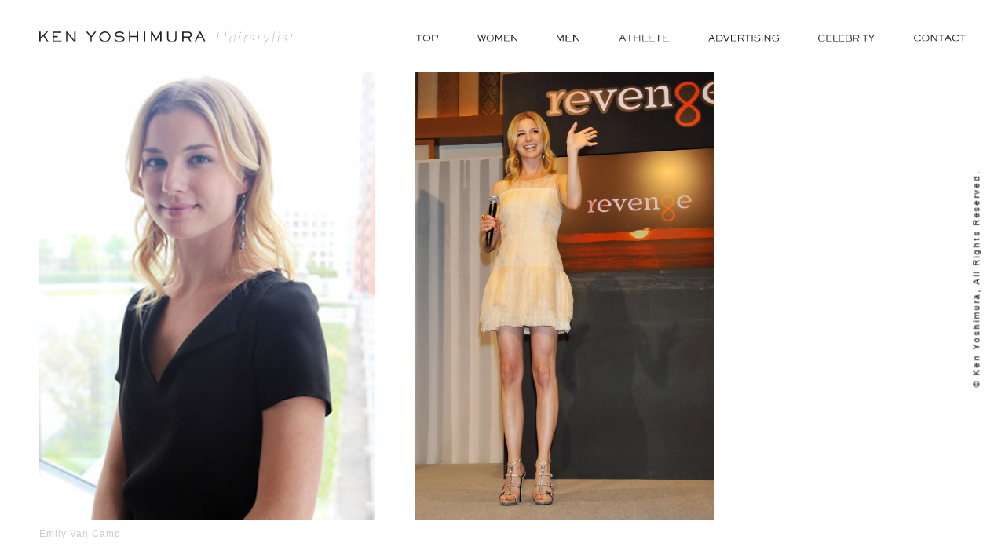

--- FILE ---
content_type: text/html; charset=UTF-8
request_url: https://ken-yoshimura.com/other/emily-van-camp/
body_size: 16296
content:
<!DOCTYPE html>
<html lang="ja">
<head>
<meta charset="UTF-8">
<meta name="viewport" content="width=device-width, initial-scale=1">
<link rel="profile" href="http://gmpg.org/xfn/11">
<link rel="pingback" href="https://ken-yoshimura.com/wp/xmlrpc.php">



<title>Emily Van Camp - KEN YOSHIMURA Hairstylist</title>

<!-- This site is optimized with the Yoast SEO plugin v13.3 - https://yoast.com/wordpress/plugins/seo/ -->
<meta name="robots" content="max-snippet:-1, max-image-preview:large, max-video-preview:-1"/>
<link rel="canonical" href="https://ken-yoshimura.com/other/emily-van-camp/" />
<meta property="og:locale" content="ja_JP" />
<meta property="og:type" content="article" />
<meta property="og:title" content="Emily Van Camp - KEN YOSHIMURA Hairstylist" />
<meta property="og:url" content="https://ken-yoshimura.com/other/emily-van-camp/" />
<meta property="og:site_name" content="KEN YOSHIMURA Hairstylist" />
<meta property="og:image" content="https://ken-yoshimura.com/wp/wp-content/uploads/2016/05/2.jpg" />
<meta property="og:image:secure_url" content="https://ken-yoshimura.com/wp/wp-content/uploads/2016/05/2.jpg" />
<meta property="og:image:width" content="810" />
<meta property="og:image:height" content="1080" />
<meta name="twitter:card" content="summary_large_image" />
<meta name="twitter:title" content="Emily Van Camp - KEN YOSHIMURA Hairstylist" />
<meta name="twitter:image" content="https://ken-yoshimura.com/wp/wp-content/uploads/2016/05/2.jpg" />
<script type='application/ld+json' class='yoast-schema-graph yoast-schema-graph--main'>{"@context":"https://schema.org","@graph":[{"@type":"WebSite","@id":"https://ken-yoshimura.com/#website","url":"https://ken-yoshimura.com/","name":"KEN YOSHIMURA Hairstylist","inLanguage":"ja","publisher":{"@id":"https://ken-yoshimura.com/#/schema/person/"},"potentialAction":[{"@type":"SearchAction","target":"https://ken-yoshimura.com/?s={search_term_string}","query-input":"required name=search_term_string"}]},{"@type":"ImageObject","@id":"https://ken-yoshimura.com/other/emily-van-camp/#primaryimage","inLanguage":"ja","url":"https://ken-yoshimura.com/wp/wp-content/uploads/2016/05/2.jpg","width":810,"height":1080},{"@type":"WebPage","@id":"https://ken-yoshimura.com/other/emily-van-camp/#webpage","url":"https://ken-yoshimura.com/other/emily-van-camp/","name":"Emily Van Camp - KEN YOSHIMURA Hairstylist","isPartOf":{"@id":"https://ken-yoshimura.com/#website"},"inLanguage":"ja","primaryImageOfPage":{"@id":"https://ken-yoshimura.com/other/emily-van-camp/#primaryimage"},"datePublished":"2016-05-29T19:31:43+00:00","dateModified":"2016-05-29T19:38:24+00:00","potentialAction":[{"@type":"ReadAction","target":["https://ken-yoshimura.com/other/emily-van-camp/"]}]}]}</script>
<!-- / Yoast SEO plugin. -->

<link rel='dns-prefetch' href='//s.w.org' />
<link rel="alternate" type="application/rss+xml" title="KEN YOSHIMURA Hairstylist &raquo; フィード" href="https://ken-yoshimura.com/feed/" />
<link rel="alternate" type="application/rss+xml" title="KEN YOSHIMURA Hairstylist &raquo; コメントフィード" href="https://ken-yoshimura.com/comments/feed/" />
<!-- This site uses the Google Analytics by MonsterInsights plugin v7.10.4 - Using Analytics tracking - https://www.monsterinsights.com/ -->
<script type="text/javascript" data-cfasync="false">
	var mi_version         = '7.10.4';
	var mi_track_user      = true;
	var mi_no_track_reason = '';
	
	var disableStr = 'ga-disable-UA-78834337-1';

	/* Function to detect opted out users */
	function __gaTrackerIsOptedOut() {
		return document.cookie.indexOf(disableStr + '=true') > -1;
	}

	/* Disable tracking if the opt-out cookie exists. */
	if ( __gaTrackerIsOptedOut() ) {
		window[disableStr] = true;
	}

	/* Opt-out function */
	function __gaTrackerOptout() {
	  document.cookie = disableStr + '=true; expires=Thu, 31 Dec 2099 23:59:59 UTC; path=/';
	  window[disableStr] = true;
	}
	
	if ( mi_track_user ) {
		(function(i,s,o,g,r,a,m){i['GoogleAnalyticsObject']=r;i[r]=i[r]||function(){
			(i[r].q=i[r].q||[]).push(arguments)},i[r].l=1*new Date();a=s.createElement(o),
			m=s.getElementsByTagName(o)[0];a.async=1;a.src=g;m.parentNode.insertBefore(a,m)
		})(window,document,'script','//www.google-analytics.com/analytics.js','__gaTracker');

		__gaTracker('create', 'UA-78834337-1', 'auto');
		__gaTracker('set', 'forceSSL', true);
		__gaTracker('require', 'displayfeatures');
		__gaTracker('send','pageview');
	} else {
		console.log( "" );
		(function() {
			/* https://developers.google.com/analytics/devguides/collection/analyticsjs/ */
			var noopfn = function() {
				return null;
			};
			var noopnullfn = function() {
				return null;
			};
			var Tracker = function() {
				return null;
			};
			var p = Tracker.prototype;
			p.get = noopfn;
			p.set = noopfn;
			p.send = noopfn;
			var __gaTracker = function() {
				var len = arguments.length;
				if ( len === 0 ) {
					return;
				}
				var f = arguments[len-1];
				if ( typeof f !== 'object' || f === null || typeof f.hitCallback !== 'function' ) {
					console.log( 'Not running function __gaTracker(' + arguments[0] + " ....) because you are not being tracked. " + mi_no_track_reason );
					return;
				}
				try {
					f.hitCallback();
				} catch (ex) {

				}
			};
			__gaTracker.create = function() {
				return new Tracker();
			};
			__gaTracker.getByName = noopnullfn;
			__gaTracker.getAll = function() {
				return [];
			};
			__gaTracker.remove = noopfn;
			window['__gaTracker'] = __gaTracker;
					})();
		}
</script>
<!-- / Google Analytics by MonsterInsights -->
		<script type="text/javascript">
			window._wpemojiSettings = {"baseUrl":"https:\/\/s.w.org\/images\/core\/emoji\/12.0.0-1\/72x72\/","ext":".png","svgUrl":"https:\/\/s.w.org\/images\/core\/emoji\/12.0.0-1\/svg\/","svgExt":".svg","source":{"concatemoji":"https:\/\/ken-yoshimura.com\/wp\/wp-includes\/js\/wp-emoji-release.min.js?ver=5.3.20"}};
			!function(e,a,t){var n,r,o,i=a.createElement("canvas"),p=i.getContext&&i.getContext("2d");function s(e,t){var a=String.fromCharCode;p.clearRect(0,0,i.width,i.height),p.fillText(a.apply(this,e),0,0);e=i.toDataURL();return p.clearRect(0,0,i.width,i.height),p.fillText(a.apply(this,t),0,0),e===i.toDataURL()}function c(e){var t=a.createElement("script");t.src=e,t.defer=t.type="text/javascript",a.getElementsByTagName("head")[0].appendChild(t)}for(o=Array("flag","emoji"),t.supports={everything:!0,everythingExceptFlag:!0},r=0;r<o.length;r++)t.supports[o[r]]=function(e){if(!p||!p.fillText)return!1;switch(p.textBaseline="top",p.font="600 32px Arial",e){case"flag":return s([127987,65039,8205,9895,65039],[127987,65039,8203,9895,65039])?!1:!s([55356,56826,55356,56819],[55356,56826,8203,55356,56819])&&!s([55356,57332,56128,56423,56128,56418,56128,56421,56128,56430,56128,56423,56128,56447],[55356,57332,8203,56128,56423,8203,56128,56418,8203,56128,56421,8203,56128,56430,8203,56128,56423,8203,56128,56447]);case"emoji":return!s([55357,56424,55356,57342,8205,55358,56605,8205,55357,56424,55356,57340],[55357,56424,55356,57342,8203,55358,56605,8203,55357,56424,55356,57340])}return!1}(o[r]),t.supports.everything=t.supports.everything&&t.supports[o[r]],"flag"!==o[r]&&(t.supports.everythingExceptFlag=t.supports.everythingExceptFlag&&t.supports[o[r]]);t.supports.everythingExceptFlag=t.supports.everythingExceptFlag&&!t.supports.flag,t.DOMReady=!1,t.readyCallback=function(){t.DOMReady=!0},t.supports.everything||(n=function(){t.readyCallback()},a.addEventListener?(a.addEventListener("DOMContentLoaded",n,!1),e.addEventListener("load",n,!1)):(e.attachEvent("onload",n),a.attachEvent("onreadystatechange",function(){"complete"===a.readyState&&t.readyCallback()})),(n=t.source||{}).concatemoji?c(n.concatemoji):n.wpemoji&&n.twemoji&&(c(n.twemoji),c(n.wpemoji)))}(window,document,window._wpemojiSettings);
		</script>
		<style type="text/css">
img.wp-smiley,
img.emoji {
	display: inline !important;
	border: none !important;
	box-shadow: none !important;
	height: 1em !important;
	width: 1em !important;
	margin: 0 .07em !important;
	vertical-align: -0.1em !important;
	background: none !important;
	padding: 0 !important;
}
</style>
	<link rel='stylesheet' id='wp-block-library-css'  href='https://ken-yoshimura.com/wp/wp-includes/css/dist/block-library/style.min.css?ver=5.3.20' type='text/css' media='all' />
<link rel='stylesheet' id='ken-cms-style-screen-css'  href='https://ken-yoshimura.com/wp/wp-content/themes/ken-cms/css/screen.css?ver=5.3.20' type='text/css' media='all' />
<link rel='stylesheet' id='ken-cms-style-vegas-css'  href='https://ken-yoshimura.com/wp/wp-content/themes/ken-cms/css/vegas.css?ver=5.3.20' type='text/css' media='all' />
<script type='text/javascript'>
/* <![CDATA[ */
var monsterinsights_frontend = {"js_events_tracking":"true","download_extensions":"doc,pdf,ppt,zip,xls,docx,pptx,xlsx","inbound_paths":"[{\"path\":\"\\\/go\\\/\",\"label\":\"affiliate\"},{\"path\":\"\\\/recommend\\\/\",\"label\":\"affiliate\"}]","home_url":"https:\/\/ken-yoshimura.com","hash_tracking":"false"};
/* ]]> */
</script>
<script type='text/javascript' src='https://ken-yoshimura.com/wp/wp-content/plugins/google-analytics-for-wordpress/assets/js/frontend.min.js?ver=7.10.4'></script>
<script type='text/javascript' src='https://ken-yoshimura.com/wp/wp-includes/js/jquery/jquery.js?ver=1.12.4-wp'></script>
<script type='text/javascript' src='https://ken-yoshimura.com/wp/wp-includes/js/jquery/jquery-migrate.min.js?ver=1.4.1'></script>
<script type='text/javascript' src='https://ken-yoshimura.com/wp/wp-content/themes/ken-cms/js/vegas.js?ver=5.3.20'></script>
<script type='text/javascript' src='https://ken-yoshimura.com/wp/wp-content/themes/ken-cms/js/masonry.pkgd.min.js?ver=5.3.20'></script>
<script type='text/javascript' src='https://ken-yoshimura.com/wp/wp-content/themes/ken-cms/js/imagesloaded.pkgd.min.js?ver=5.3.20'></script>
<script type='text/javascript' src='https://ken-yoshimura.com/wp/wp-content/themes/ken-cms/js/enscroll-0.6.2.min.js?ver=5.3.20'></script>
<script type='text/javascript' src='https://ken-yoshimura.com/wp/wp-content/themes/ken-cms/js/jquery.mousewheel.min.js?ver=5.3.20'></script>
<link rel='https://api.w.org/' href='https://ken-yoshimura.com/wp-json/' />
<link rel="EditURI" type="application/rsd+xml" title="RSD" href="https://ken-yoshimura.com/wp/xmlrpc.php?rsd" />
<link rel="wlwmanifest" type="application/wlwmanifest+xml" href="https://ken-yoshimura.com/wp/wp-includes/wlwmanifest.xml" /> 
<meta name="generator" content="WordPress 5.3.20" />
<link rel='shortlink' href='https://ken-yoshimura.com/?p=956' />
<link rel="alternate" type="application/json+oembed" href="https://ken-yoshimura.com/wp-json/oembed/1.0/embed?url=https%3A%2F%2Fken-yoshimura.com%2Fother%2Femily-van-camp%2F" />
<link rel="alternate" type="text/xml+oembed" href="https://ken-yoshimura.com/wp-json/oembed/1.0/embed?url=https%3A%2F%2Fken-yoshimura.com%2Fother%2Femily-van-camp%2F&#038;format=xml" />
<style type="text/css">.recentcomments a{display:inline !important;padding:0 !important;margin:0 !important;}</style>
</head>

<body class="other-template-default single single-other postid-956">
	<div class="wrapper">
		<header class="index-header">

			<div class="top-logo">
		  		<a href="https://ken-yoshimura.com/"><img src="https://ken-yoshimura.com/wp/wp-content/themes/ken-cms/img/ken-yoshimura-logo.svg" alt="Ken Yoshimura HAIR logo" style="width: 324px;"></a>
		  	</div>

			<nav>
		  		<ul class="navi">
		  			<li><a href="https://ken-yoshimura.com/"><img src="https://ken-yoshimura.com/wp/wp-content/themes/ken-cms/img/menu-top.svg" alt="Menu: Top" style="width: 28px;"></a></li>
		  			<li><a href="https://ken-yoshimura.com/women/"><img src="https://ken-yoshimura.com/wp/wp-content/themes/ken-cms/img/menu-women.svg" alt="Menu: Women" style="width: 51px;"></a></li>
		  			<li><a href="https://ken-yoshimura.com/men/"><img src="https://ken-yoshimura.com/wp/wp-content/themes/ken-cms/img/menu-men.svg" alt="Menu: Men" style="width: 29px;"></a></li>
		  			<li><a href="https://ken-yoshimura.com/athlete/"><img src="https://ken-yoshimura.com/wp/wp-content/themes/ken-cms/img/menu-athlete.svg" alt="Menu: Athlete" style="width: 64px;"></a></li>
		  			<li><a href="https://ken-yoshimura.com/advertising/"><img src="https://ken-yoshimura.com/wp/wp-content/themes/ken-cms/img/menu-advertising.svg" alt="Menu: Advertising" style="width: 90px;"></a></li>
		  			<li><a href="https://ken-yoshimura.com/other/"><img src="https://ken-yoshimura.com/wp/wp-content/themes/ken-cms/img/menu-celebrity.svg" alt="Menu: Celebrity" style="width: 72px;"></a></li>
		  			<li><a href="https://ken-yoshimura.com/wp/wp-content/themes/ken-cms/contact/"><img src="https://ken-yoshimura.com/wp/wp-content/themes/ken-cms/img/menu-contact.svg" alt="Menu: Contact" style="width: 66px;"></a></li>
		  		</ul>
		  		<a href="#" id="pull">Menu<img src="https://ken-yoshimura.com/wp/wp-content/themes/ken-cms/img/nav-icon.png" alt="Navigation Icon"></a>
			</nav>

		</header>
	<div class="collection horizontal">
		<h3 class="title">Emily Van Camp</h3>
		<div class="table">

					        
	                <article id="article1">
	                     <img src="https://ken-yoshimura.com/wp/wp-content/uploads/2016/05/2.jpg" alt="Emily Van Camp  KEN YOSHIMURA HAIR">
	                </article>

		        
	                <article id="article1">
	                     <img src="https://ken-yoshimura.com/wp/wp-content/uploads/2016/05/1.jpg" alt="Emily Van Camp  KEN YOSHIMURA HAIR">
	                </article>

		        					</div>
	</div>


	</div>

	<footer class="copyright">
		<p>&copy; Ken Yoshimura, All Rights Reserved.</p>
	</footer>

	<script>
		jQuery(function($) {

					        
		        
		        
		        
		        
		        
		        
		        
		        
		        
		        
		        
		        
		        
		        
		        
		        
		        
		        
		        
		        
		        
		        
		        
		        
		        
		        
		        
		        
		        
		        
		        
		        
		        
		        
		        
		        
		        
		        
		        			
			$('.vegas-bg-slider').vegas({
		  		transition: 'fade',
		  		valign: 'top',
		  		align: 'center',
		  		valign: 'center',
		  		cover: 'contain',
		  		timer: false,
		  	    slides: [
		  	        { src: 'https://ken-yoshimura.com/wp/wp-content/uploads/2016/06/DSstyle16AW-ilovepdf-compressed-007-のコピー.jpg' },
		  	        { src: 'https://ken-yoshimura.com/wp/wp-content/uploads/2016/05/qj-2-0119_1014-1.jpg' },
		  	        { src: 'https://ken-yoshimura.com/wp/wp-content/uploads/2020/09/43.jpg' },
		  	        { src: 'https://ken-yoshimura.com/wp/wp-content/uploads/2016/06/42.jpg' },
		  	        { src: 'https://ken-yoshimura.com/wp/wp-content/uploads/2016/06/youyhs-005.jpg' }
		  	    ]
		  	});

		  	var $grid = $('.grid').masonry({
				itemSelector: '.grid-item',
				percentPosition: true,
				columnWidth: '.grid-sizer',
				gutter: '.gutter-sizer'
			});

			$grid.imagesLoaded().progress( function() {
				$grid.masonry();
			});

			$(function() {  
		  	    var pull        = $('#pull');  
		  	        menu        = $('nav ul');  
		  	        menuHeight  = menu.height();  
		  	  
		  	    $(pull).on('click', function(e) {  
		  	        e.preventDefault();  
		  	        menu.slideToggle();  
		  	    });  
		  	});
		  	
		  	$(window).resize(function(){  
		  	    var w = $(window).width();  
		  	    if(w > 500 && menu.is(':hidden')) {  
		  	        menu.removeAttr('style');  
		  	    }  
		  	});
	  	});
	</script>

</body>
</html>

--- FILE ---
content_type: text/css
request_url: https://ken-yoshimura.com/wp/wp-content/themes/ken-cms/css/screen.css?ver=5.3.20
body_size: 9330
content:
/* Welcome to Compass.
 * In this file you should write your main styles. (or centralize your imports)
 * Import this file using the following HTML or equivalent:
 * <link href="/stylesheets/screen.css" media="screen, projection" rel="stylesheet" type="text/css" /> */
* {
  box-sizing: border-box;
  outline: none; }

html, body, div, span, applet, object, iframe,
h1, h2, h3, h4, h5, h6, p, blockquote, pre,
a, abbr, acronym, address, big, cite, code,
del, dfn, em, img, ins, kbd, q, s, samp,
small, strike, strong, sub, sup, tt, var,
b, u, i, center,
dl, dt, dd, ol, ul, li,
fieldset, form, label, legend,
table, caption, tbody, tfoot, thead, tr, th, td,
article, aside, canvas, details, embed,
figure, figcaption, footer, header, hgroup,
menu, nav, output, ruby, section, summary,
time, mark, audio, video {
  margin: 0;
  padding: 0;
  border: 0;
  font: inherit;
  font-size: 100%;
  vertical-align: baseline; }

html {
  line-height: 1; }

ol, ul {
  list-style: none; }

table {
  border-collapse: collapse;
  border-spacing: 0; }

caption, th, td {
  text-align: left;
  font-weight: normal;
  vertical-align: middle; }

q, blockquote {
  quotes: none; }
  q:before, q:after, blockquote:before, blockquote:after {
    content: "";
    content: none; }

a img {
  border: none; }

article, aside, details, figcaption, figure, footer, header, hgroup, main, menu, nav, section, summary {
  display: block; }

.index-header {
  margin-top: 20px; }

nav {
  position: fixed;
  top: 40px;
  right: 50px;
  display: block;
  z-index: 99999; }

nav .mobile-only {
  display: none; }

nav a#pull {
  display: none; }

nav ul a:hover {
  padding-bottom: 4px;
  border-bottom: 1px solid #eee; }

.navi li {
  display: inline-block;
  float: left;
  margin-left: 50px; }

/* Larger than tablet */
@media (max-width: 1136px) {
  .navi li {
    margin-left: 30px; } }
/* Larger than mobile */
@media (max-width: 959px) {
  .wrapper {
    width: 100%; }

  .index-header {
    margin: 0; }

  nav {
    position: fixed;
    top: 0;
    left: 0;
    width: 100vw;
    height: 40px;
    display: block;
    margin: 0 auto;
    text-align: center;
    background: #000; }

  nav .mobile-only {
    display: block; }

  nav li a {
    text-decoration: none;
    border: none; }

  nav ul a:hover {
    margin-left: 0;
    border-bottom: none; }

  nav ul {
    display: none;
    z-index: 9999; }

  nav li {
    display: block;
    float: none;
    width: 100%;
    margin-left: 0 !important;
    background: #fff; }

  nav ul li {
    display: block;
    padding: 20px 0;
    margin-bottom: 0; }

  nav a#pull {
    display: block;
    width: 100%;
    font-weight: 900;
    font-size: 12px;
    text-transform: uppercase;
    position: relative;
    color: #fff;
    z-index: -1;
    background: #000;
    letter-spacing: 2px;
    text-decoration: none;
    padding-top: 4px; }
    nav a#pull img {
      margin-left: 8px;
      vertical-align: -10px; } }
.rotate {
  transform: rotate(180deg);
  -webkit-transform: rotate(180deg);
  /* Safari/Chrome */
  -moz-transform: rotate(180deg);
  /* Firefox */
  -o-transform: rotate(180deg);
  /* Opera */
  -ms-transform: rotate(180deg);
  /* IE 9 */ }

.top-logo {
  position: fixed;
  z-index: 999999;
  top: 40px;
  left: 50px; }
  @media (max-width: 959px) {
    .top-logo {
      position: relative;
      z-index: -1;
      top: 60px;
      left: 0;
      text-align: center; }
      .top-logo img {
        position: relative;
        display: block;
        text-align: center;
        margin: 0 auto; } }

.container {
  overflow: hidden;
  display: block;
  position: fixed;
  width: 100vw;
  margin: 80px 50px;
  height: 100%; }
  .container .vegas-bg-slider {
    overflow: hidden;
    display: block;
    width: 100%;
    height: 100%; }
  @media (max-width: 959px) {
    .container {
      margin: 80px 0px; } }

.grid {
  margin: 90px 50px; }
  @media (max-width: 959px) {
    .grid {
      margin: 90px 10px; } }

/* clearfix */
.grid:after {
  content: '';
  display: block;
  clear: both; }

/* ---- grid-item ---- */
.grid-sizer,
.grid-item {
  width: 22%;
  height: auto; }

.gutter-sizer {
  width: 4%; }

.grid-item {
  float: left;
  margin-bottom: 4%; }
  .grid-item img {
    width: 100%; }

@media (max-width: 959px) {
  .grid-sizer,
  .grid-item {
    width: 32%; }

  .gutter-sizer {
    width: 2%; }

  .grid-item {
    margin-bottom: 2%; } }
h2.title,
h3.title {
  font-family: 'Helvetica Neue', Helvetica, Arial, sans-serif;
  font-size: 12px;
  font-weight: 200;
  color: #ccc;
  letter-spacing: 1px;
  margin-top: 8px; }

h3.title {
  position: fixed;
  bottom: 34px;
  left: 50px; }

/*horizontal scroll*/
.horizontal {
  height: 100vh;
  overflow: auto; }
  .horizontal .table {
    display: table;
    table-layout: fixed;
    margin-top: 72px;
    margin-left: 50px; }
  .horizontal article {
    display: table-cell;
    text-align: left;
    margin-right: 80px; }
    .horizontal article img {
      height: calc(100vh - 150px);
      margin-right: 50px; }
  @media (max-width: 959px) {
    .horizontal {
      height: auto;
      overflow-x: hidden;
      overflow-y: scroll; }
      .horizontal .table {
        display: block;
        margin-left: 0; }
      .horizontal article {
        display: block;
        margin-bottom: 50px; }
        .horizontal article img {
          width: 100vw;
          height: auto;
          margin-right: 0; } }

.horizontal-track2 {
  position: fixed !important;
  bottom: 0 !important;
  width: 100%;
  height: 14px;
  background: #eee; }

.horizontal-handle2 {
  top: 3px;
  height: 8px;
  background: #000; }

.horizontal-handle2 .left {
  display: none; }

.horizontal-handle2 .right {
  display: none; }

.contact-wrapper,
.profile-wrapper,
.client-lists-wrapper {
  width: 100%;
  margin: 0 auto;
  text-align: center; }

.contact-wrapper {
  margin: 200px auto 100px; }
  .contact-wrapper .avgvst {
    width: 50%;
    position: relative;
    display: inline-block;
    float: left;
    vertical-align: bottom; }
  .contact-wrapper .personal {
    font-family: serif;
    width: 100%;
    position: relative;
    display: inline-block;
    float: right;
    vertical-align: bottom; }
    .contact-wrapper .personal h3 {
      font-weight: bold;
      margin-top: 10px;
      margin-bottom: 38px; }
    .contact-wrapper .personal a {
      text-decoration: none;
      color: #000; }
  @media (max-width: 959px) {
    .contact-wrapper .avgvst,
    .contact-wrapper .personal {
      width: 100%;
      float: none; }
    .contact-wrapper .avgvst {
      margin-bottom: 80px; } }

.profile-wrapper {
  position: relative;
  clear: both;
  margin: 100px auto;
  width: 600px;
  height: 200px; }
  .profile-wrapper h2 img {
    margin-top: 120px;
    margin-bottom: 60px; }
  .profile-wrapper .profile-pic img {
    float: left;
    width: 200px; }
  .profile-wrapper .profile-detail {
    float: right;
    width: 360px;
    font-family: serif;
    font-size: 12px;
    text-align: left; }
    .profile-wrapper .profile-detail h3 {
      font-size: 14px;
      font-weight: bold;
      line-height: 22px;
      margin-top: -4px;
      margin-bottom: 126px; }
      .profile-wrapper .profile-detail h3 .name-ja {
        letter-spacing: 2px; }
      .profile-wrapper .profile-detail h3 .name-en {
        letter-spacing: 1px;
        font-weight: normal;
        font-size: 16px; }
    .profile-wrapper .profile-detail p {
      line-height: 18px;
      letter-spacing: 1px; }
  @media (max-width: 959px) {
    .profile-wrapper {
      text-align: center;
      width: 100%;
      margin: 0 auto; }
      .profile-wrapper .profile-pic img {
        float: none;
        margin-bottom: 20px; }
      .profile-wrapper .profile-detail {
        width: 100%;
        text-align: center; } }

.client-lists-wrapper {
  clear: both;
  padding-top: 120px; }
  .client-lists-wrapper h2 img {
    margin-top: 120px;
    margin-bottom: 60px; }
  .client-lists-wrapper h3 {
    font-family: serif;
    font-weight: bold;
    font-style: italic;
    margin-bottom: 20px; }
  .client-lists-wrapper p {
    text-align: justify;
    font-weight: lighter;
    font-size: 12px;
    line-height: 22px;
    letter-spacing: 1px;
    width: 60%;
    margin: 0 auto 50px; }
    @media (max-width: 959px) {
      .client-lists-wrapper p {
        width: 80%; } }

footer {
  position: fixed;
  font-family: 'Helvetica Neue', Helvetica, Arial, sans-serif;
  font-size: 10px;
  font-weight: 200;
  right: -90px;
  bottom: 50vh;
  -webkit-font-smoothing: antialiased;
  letter-spacing: 2px;
  transform: rotate(-90deg) scale(1.1);
  -webkit-transform: rotate(-90deg) scale(1.1);
  /* Safari/Chrome */
  -moz-transform: rotate(-90deg) scale(1.1);
  /* Firefox */
  -o-transform: rotate(-90deg) scale(1.1);
  /* Opera */
  -ms-transform: rotate(-90deg) scale(1.1);
  /* IE 9 */ }

.container .vegas-bg-slider {
  height: 80vh !important; }

.movie {
  position: relative;
  padding-bottom: 56.25%;
  height: 0;
  overflow: hidden;
  width: 100%;
  max-width: 100%; }
  @media (max-width: 1136px) {
    .movie {
      width: 100%; } }
  @media (max-width: 959px) {
    .movie {
      width: 100%; } }
  .movie iframe,
  .movie object,
  .movie embed {
    position: absolute;
    top: 0;
    left: 0;
    width: 100%;
    height: 100%; }


--- FILE ---
content_type: image/svg+xml
request_url: https://ken-yoshimura.com/wp/wp-content/themes/ken-cms/img/menu-athlete.svg
body_size: 1590
content:
<svg xmlns="http://www.w3.org/2000/svg" xmlns:xlink="http://www.w3.org/1999/xlink" width="20.567mm" height="2.899mm" viewBox="0 0 58.3 8.219"><defs><linearGradient id="新規グラデーションスウォッチ_1" x1="29.15" y1="8.219" x2="29.15" gradientUnits="userSpaceOnUse"><stop offset="0" stop-color="#fff"/><stop offset="0.01" stop-color="#f1f0f0"/><stop offset="0.068" stop-color="#a7a5a0"/><stop offset="0.115" stop-color="#716d65"/><stop offset="0.149" stop-color="#504b41"/><stop offset="0.168" stop-color="#433e33"/></linearGradient></defs><g id="レイヤー_2" data-name="レイヤー 2"><g id="レイヤー_1-2" data-name="レイヤー 1"><path d="M7.679,8.219,6.337,5.391H2.376l-1.3,2.828H0L3.917,0h.99l3.85,8.219ZM4.4,1.177,2.86,4.434H5.908Z" fill="url(#新規グラデーションスウォッチ_1)"/><path d="M12.992.968V8.219h-.969V.968h-3V0h6.986V.968Z" fill="url(#新規グラデーションスウォッチ_1)"/><path d="M23.937,8.219V4.412H18.656V8.219h-.979V0h.979V3.443h5.281V0h.979V8.219Z" fill="url(#新規グラデーションスウォッチ_1)"/><path d="M27.577,8.219V0h.968V7.25h5.182v.969Z" fill="url(#新規グラデーションスウォッチ_1)"/><path d="M34.88,8.219V0h6.778V.968h-5.8V3.477h3.048v.968H35.86V7.25H41.9v.969Z" fill="url(#新規グラデーションスウォッチ_1)"/><path d="M46.608.968V8.219h-.969V.968h-3V0h6.986V.968Z" fill="url(#新規グラデーションスウォッチ_1)"/><path d="M51.282,8.219V0h6.776V.968h-5.8V3.477h3.048v.968H52.26V7.25H58.3v.969Z" fill="url(#新規グラデーションスウォッチ_1)"/></g></g></svg>

--- FILE ---
content_type: image/svg+xml
request_url: https://ken-yoshimura.com/wp/wp-content/themes/ken-cms/img/ken-yoshimura-logo.svg
body_size: 5342
content:
<svg id="レイヤー_1" data-name="レイヤー 1" xmlns="http://www.w3.org/2000/svg" xmlns:xlink="http://www.w3.org/1999/xlink" viewBox="0 0 322.32 18.19"><defs><style>.cls-1{fill:url(#新規グラデーションスウォッチ_1);}.cls-2{fill:url(#新規グラデーションスウォッチ_1-13);}</style><linearGradient id="新規グラデーションスウォッチ_1" x1="9.42" y1="14.1" x2="9.42" gradientTransform="translate(96)" gradientUnits="userSpaceOnUse"><stop offset="0" stop-color="#fff"/><stop offset="0.02" stop-color="#dad9d9"/><stop offset="0.08" stop-color="#8d8a89"/><stop offset="0.12" stop-color="#55504e"/><stop offset="0.15" stop-color="#322c2a"/><stop offset="0.17" stop-color="#251e1c"/></linearGradient><linearGradient id="新規グラデーションスウォッチ_1-13" x1="177.73" y1="18.19" x2="177.73" y2="0.39" xlink:href="#新規グラデーションスウォッチ_1"/></defs><title>ken-yoshimura-logo</title><path class="cls-1" d="M10.08,13.76L5.33,6.21,1.6,9.76v4H0V0.31H1.6V7.65L9.07,0.31h2.11L6.46,5,12,13.76H10.08Z"/><path class="cls-1" d="M16.79,13.76V0.31H27.88V1.89H18.4V6h5V7.58h-5v4.59h9.88v1.58H16.79Z"/><path class="cls-1" d="M44.28,13.76L35.51,2.81V13.76H33.93V0.31h1.58L44.28,11.4V0.31h1.6V13.76h-1.6Z"/><path class="cls-1" d="M66.44,7.56v6.19H64.85V7.56L59.15,0.31H61.2L65.68,6l4.48-5.69h2.05Z"/><path class="cls-1" d="M83.18,14.1a7.08,7.08,0,0,1-7.22-7A7.19,7.19,0,0,1,83.29,0,7.05,7.05,0,1,1,83.18,14.1ZM83.3,1.6a5.56,5.56,0,0,0-5.74,5.49A5.67,5.67,0,0,0,88.89,7,5.42,5.42,0,0,0,83.3,1.6Z"/><path class="cls-1" d="M101.65,14.1a8.56,8.56,0,0,1-6.82-2.9L96,10.08a7,7,0,0,0,5.67,2.41c1.66,0,4.79-.49,4.79-2.7,0-1.62-1.67-2.27-3-2.29l-2.84,0a5.66,5.66,0,0,1-3.33-.74,3.2,3.2,0,0,1-1.39-2.67c0-3,3.35-4.05,5.8-4.05a8.87,8.87,0,0,1,5.69,2l-1,1.24a7.49,7.49,0,0,0-4.75-1.62c-1.44,0-4.14.58-4.14,2.45a1.61,1.61,0,0,0,.79,1.39,5.09,5.09,0,0,0,2.74.43l2,0a7.15,7.15,0,0,1,2.75.45A3.84,3.84,0,0,1,108,9.85C108,13.11,104.27,14.1,101.65,14.1Z"/><path class="cls-1" d="M123.84,13.76V7.53H115.2v6.23h-1.6V0.31h1.6V5.94h8.64V0.31h1.6V13.76h-1.6Z"/><path class="cls-1" d="M132.75,13.76V0.29h1.58V13.76h-1.58Z"/><path class="cls-1" d="M153.18,13.76V3.46l-5.11,9.16-5-9.16v10.3h-1.58V0.31h1.62l5,9.09,5.15-9.09h1.57V13.76h-1.6Z"/><path class="cls-1" d="M173.27,11.76c-1.08,1.76-3.37,2.34-5.31,2.34a6.63,6.63,0,0,1-4.36-1.33c-1.46-1.22-1.58-2.56-1.58-4.38V0.31h1.58v8c0,1.44.07,2.14,0.63,2.81A4.86,4.86,0,0,0,168,12.5c1.37,0,3.06-.25,3.87-1.48,0.32-.49.52-1,0.52-2.66v-8h1.58v8A6.33,6.33,0,0,1,173.27,11.76Z"/><path class="cls-1" d="M191.9,7.36a3.76,3.76,0,0,1-2.05.83L193,13.76h-1.82L188,8.19H182.7v5.56h-1.58V0.31h6.73c2.18,0,2.79.07,3.82,0.74a3.93,3.93,0,0,1,1.64,3.22A4.07,4.07,0,0,1,191.9,7.36Zm-3.12-5.47H182.7V6.61h5.8a3.69,3.69,0,0,0,2.3-.41,2.36,2.36,0,0,0,.92-1.91C191.72,2.52,190.35,1.89,188.78,1.89Z"/><path class="cls-1" d="M209.07,13.76l-2.2-4.63h-6.48l-2.12,4.63H196.5l6.41-13.45h1.62l6.3,13.45h-1.76ZM203.71,2.23l-2.52,5.33h5Z"/><path class="cls-2" d="M227,0.39h0.22l-0.87,6.18h9.3l0.87-6.18h0.22l-1.88,13.35h-0.22l1-7h-9.3l-1,7h-0.22Z"/><path class="cls-2" d="M243.78,13.91c-1.65,0-2.26-1.39-2.26-2.8,0-3.36,2.58-5.85,4.7-5.85A2.29,2.29,0,0,1,248,6l0.1-.54h0.2l-1.53,8.26h-0.2L248,6.24a2.13,2.13,0,0,0-1.8-.88c-1.87,0-4.43,2.34-4.43,5.72,0,1.75.81,2.7,2.1,2.7s2.16-.73,3.19-3C246,13.35,244.83,13.91,243.78,13.91Z"/><path class="cls-2" d="M254.31,5.58h0.2l-1.39,8.16h-0.2Zm0.78-4.72a0.34,0.34,0,0,1,.34.34,0.33,0.33,0,0,1-.66,0A0.34,0.34,0,0,1,255.09.86Z"/><path class="cls-2" d="M261,5.58h0.2l-1.46,8.16h-0.2Zm-0.3,3c1.14-3.12,2.6-3.26,3.07-3.26a0.76,0.76,0,0,1,.71.24c0,0.12-.1.19-0.41,0.07a1.61,1.61,0,0,0-.54-0.1C262.13,5.56,261.15,7.6,260.67,8.62Z"/><path class="cls-2" d="M270,9.55L269.31,9a3.2,3.2,0,0,1-1.58-2.19c0-1,1-1.6,2.54-1.6,1.09,0,2.21.49,2.21,0.8a0.12,0.12,0,0,1-.12.14c-0.15,0-.2-0.25-0.58-0.44a3.3,3.3,0,0,0-1.51-.39c-1.73,0-2.34.64-2.34,1.48s0.68,1.39,1.54,2.07l0.71,0.56C271.46,10.47,272,11,272,12c0,1.26-1.1,1.9-2.68,1.9s-2.54-.75-2.54-1.07a0.12,0.12,0,0,1,.12-0.12,1.84,1.84,0,0,1,.46.46,3.13,3.13,0,0,0,2,.63c1.73,0,2.48-.75,2.48-1.8C271.75,11.2,271.4,10.62,270,9.55Z"/><path class="cls-2" d="M276.79,5.58h1.41L278.66,3h0.2L278.4,5.58H281l0,0.14h-2.6l-1.05,6.07c-0.17,1-.17,2,0.85,2a2.69,2.69,0,0,0,2.1-1.49l0,0a2.76,2.76,0,0,1-2.17,1.59c-1.22,0-1.19-1.15-1-2.12l1.05-6.07h-1.41Z"/><path class="cls-2" d="M292,5.58h0.2l-7.45,12.61h-0.2l2.58-4.36-2.27-8.25h0.22l2.19,8Z"/><path class="cls-2" d="M298,0.39l-2.14,13.35h-0.2l2.14-13.35H298Z"/><path class="cls-2" d="M303.63,5.58h0.2l-1.39,8.16h-0.2Zm0.78-4.72a0.34,0.34,0,0,1,.34.34,0.34,0.34,0,0,1-.34.32,0.33,0.33,0,0,1-.32-0.32A0.34,0.34,0,0,1,304.41.86Z"/><path class="cls-2" d="M311.3,9.55L310.63,9a3.2,3.2,0,0,1-1.58-2.19c0-1,1-1.6,2.54-1.6,1.09,0,2.21.49,2.21,0.8a0.12,0.12,0,0,1-.12.14c-0.15,0-.2-0.25-0.58-0.44a3.29,3.29,0,0,0-1.51-.39c-1.73,0-2.34.64-2.34,1.48s0.68,1.39,1.54,2.07l0.71,0.56c1.27,1,1.76,1.54,1.76,2.54,0,1.26-1.1,1.9-2.68,1.9s-2.54-.75-2.54-1.07a0.12,0.12,0,0,1,.12-0.12,1.81,1.81,0,0,1,.46.46,3.13,3.13,0,0,0,2,.63c1.73,0,2.48-.75,2.48-1.8C313.08,11.2,312.72,10.62,311.3,9.55Z"/><path class="cls-2" d="M318.11,5.58h1.41L320,3h0.2l-0.46,2.58h2.6l0,0.14h-2.6l-1.05,6.07c-0.17,1-.17,2,0.85,2a2.69,2.69,0,0,0,2.1-1.49l0,0a2.76,2.76,0,0,1-2.17,1.59c-1.22,0-1.19-1.15-1-2.12l1.05-6.07H318.1Z"/></svg>

--- FILE ---
content_type: image/svg+xml
request_url: https://ken-yoshimura.com/wp/wp-content/themes/ken-cms/img/menu-men.svg
body_size: 1087
content:
<svg id="レイヤー_1" data-name="レイヤー 1" xmlns="http://www.w3.org/2000/svg" xmlns:xlink="http://www.w3.org/1999/xlink" viewBox="0 0 26.8 8.22"><defs><style>.cls-1{fill:url(#新規グラデーションスウォッチ_1);}</style><linearGradient id="新規グラデーションスウォッチ_1" x1="5.53" y1="0.95" x2="5.53" y2="-7.27" gradientTransform="translate(8.14 7.46)" gradientUnits="userSpaceOnUse"><stop offset="0" stop-color="#fff"/><stop offset="0.02" stop-color="#dad9d9"/><stop offset="0.08" stop-color="#8d8a89"/><stop offset="0.12" stop-color="#55504e"/><stop offset="0.15" stop-color="#322c2a"/><stop offset="0.17" stop-color="#251e1c"/></linearGradient></defs><title>menu-men</title><path class="cls-1" d="M7.43,8.41V2.11L4.31,7.72,1.24,2.11V8.41h-1V0.19h1l3,5.55L7.45,0.19h1V8.41h-1Z" transform="translate(-0.27 -0.19)"/><path class="cls-1" d="M11,8.41V0.19h6.78v1H12V3.67h3v1H12V7.44h6v1H11Z" transform="translate(-0.27 -0.19)"/><path class="cls-1" d="M26.09,8.41L20.73,1.72V8.41h-1V0.19h1L26.09,7V0.19h1V8.41h-1Z" transform="translate(-0.27 -0.19)"/></svg>

--- FILE ---
content_type: image/svg+xml
request_url: https://ken-yoshimura.com/wp/wp-content/themes/ken-cms/img/menu-contact.svg
body_size: 2053
content:
<svg id="レイヤー_1" data-name="レイヤー 1" xmlns="http://www.w3.org/2000/svg" xmlns:xlink="http://www.w3.org/1999/xlink" viewBox="0 0 62.5 8.64"><defs><style>.cls-1{fill:url(#新規グラデーションスウォッチ_1);}</style><linearGradient id="新規グラデーションスウォッチ_1" x1="170.52" y1="637.83" x2="170.52" y2="629.19" gradientUnits="userSpaceOnUse"><stop offset="0" stop-color="#fff"/><stop offset="0.02" stop-color="#dad9d9"/><stop offset="0.08" stop-color="#8d8a89"/><stop offset="0.12" stop-color="#55504e"/><stop offset="0.15" stop-color="#322c2a"/><stop offset="0.17" stop-color="#251e1c"/></linearGradient></defs><title>menu-contact</title><path class="cls-1" d="M143.84,637.83a4.31,4.31,0,0,1-4.58-4.31,4.27,4.27,0,0,1,4.44-4.32,5.49,5.49,0,0,1,4,1.64l-0.69.67a4.87,4.87,0,0,0-3.33-1.35,3.37,3.37,0,0,0-3.42,3.34,3.41,3.41,0,0,0,3.66,3.37,4.24,4.24,0,0,0,3.25-1.41l0.66,0.74A5.11,5.11,0,0,1,143.84,637.83Z" transform="translate(-139.27 -629.19)"/><path class="cls-1" d="M153.34,637.83a4.33,4.33,0,0,1-4.41-4.28,4.4,4.4,0,0,1,4.48-4.33A4.31,4.31,0,1,1,153.34,637.83Zm0.08-7.64a3.34,3.34,0,1,0-.06,6.67,3.35,3.35,0,0,0,3.47-3.34A3.31,3.31,0,0,0,153.41,630.19Z" transform="translate(-139.27 -629.19)"/><path class="cls-1" d="M166.22,637.62l-5.36-6.69v6.69h-1V629.4h1l5.36,6.78V629.4h1v8.22h-1Z" transform="translate(-139.27 -629.19)"/><path class="cls-1" d="M172.84,630.37v7.25h-1v-7.25h-3v-1h7v1h-3Z" transform="translate(-139.27 -629.19)"/><path class="cls-1" d="M183.72,637.62l-1.34-2.83h-4l-1.3,2.83H176L180,629.4h1l3.85,8.22h-1.08Zm-3.28-7-1.54,3.26h3Z" transform="translate(-139.27 -629.19)"/><path class="cls-1" d="M190,637.83a4.31,4.31,0,0,1-4.58-4.31,4.27,4.27,0,0,1,4.44-4.32,5.49,5.49,0,0,1,4,1.64l-0.69.67a4.87,4.87,0,0,0-3.33-1.35,3.37,3.37,0,0,0-3.42,3.34,3.41,3.41,0,0,0,3.66,3.37,4.24,4.24,0,0,0,3.25-1.41l0.66,0.74A5.11,5.11,0,0,1,190,637.83Z" transform="translate(-139.27 -629.19)"/><path class="cls-1" d="M198.75,630.37v7.25h-1v-7.25h-3v-1h7v1h-3Z" transform="translate(-139.27 -629.19)"/></svg>

--- FILE ---
content_type: image/svg+xml
request_url: https://ken-yoshimura.com/wp/wp-content/themes/ken-cms/img/menu-top.svg
body_size: 1218
content:
<svg id="レイヤー_1" data-name="レイヤー 1" xmlns="http://www.w3.org/2000/svg" xmlns:xlink="http://www.w3.org/1999/xlink" viewBox="0 0 26.07 8.61"><defs><style>.cls-1{fill:url(#新規グラデーションスウォッチ_1);}</style><linearGradient id="新規グラデーションスウォッチ_1" x1="5.16" y1="9.07" x2="5.16" y2="0.45" gradientTransform="translate(7.88 -0.45)" gradientUnits="userSpaceOnUse"><stop offset="0" stop-color="#fff"/><stop offset="0.02" stop-color="#dad9d9"/><stop offset="0.08" stop-color="#8d8a89"/><stop offset="0.12" stop-color="#55504e"/><stop offset="0.15" stop-color="#322c2a"/><stop offset="0.17" stop-color="#251e1c"/></linearGradient></defs><title>menu-top</title><path class="cls-1" d="M4,1.16V8.41H3V1.16H0v-1H7v1H4Z"/><path class="cls-1" d="M12.43,8.61A4.33,4.33,0,0,1,8,4.33,4.4,4.4,0,0,1,12.5,0,4.31,4.31,0,1,1,12.43,8.61ZM12.51,1A3.4,3.4,0,0,0,9,4.33a3.37,3.37,0,0,0,3.45,3.31A3.35,3.35,0,0,0,15.92,4.3,3.31,3.31,0,0,0,12.51,1Z"/><path class="cls-1" d="M25.25,4.41a2.74,2.74,0,0,1-1.77.5H19.89v3.5h-1V0.19h4.55c1.54,0,2.6.72,2.6,2.34A2.44,2.44,0,0,1,25.25,4.41ZM24.52,1.33a2,2,0,0,0-1-.18H19.89V3.93h3.59c1,0,1.63-.35,1.63-1.41A1.35,1.35,0,0,0,24.52,1.33Z"/></svg>

--- FILE ---
content_type: image/svg+xml
request_url: https://ken-yoshimura.com/wp/wp-content/themes/ken-cms/img/menu-women.svg
body_size: 1474
content:
<svg id="レイヤー_1" data-name="レイヤー 1" xmlns="http://www.w3.org/2000/svg" xmlns:xlink="http://www.w3.org/1999/xlink" viewBox="0 0 48.94 8.61"><defs><style>.cls-1{fill:url(#新規グラデーションスウォッチ_1);}</style><linearGradient id="新規グラデーションスウォッチ_1" x1="5.14" y1="1.16" x2="5.14" y2="-7.45" gradientTransform="translate(19.33 7.65)" gradientUnits="userSpaceOnUse"><stop offset="0" stop-color="#fff"/><stop offset="0.02" stop-color="#dad9d9"/><stop offset="0.08" stop-color="#8d8a89"/><stop offset="0.12" stop-color="#55504e"/><stop offset="0.15" stop-color="#322c2a"/><stop offset="0.17" stop-color="#251e1c"/></linearGradient></defs><title>menu-women</title><path class="cls-1" d="M8,8.6H7.15L5.37,2.26,3.71,8.6H2.81L0,0.38H1l2.2,6.5,1.68-6.5H5.81l1.83,6.5L9.7,0.38h1Z" transform="translate(0 -0.19)"/><path class="cls-1" d="M15.62,8.81a4.33,4.33,0,0,1-4.41-4.28A4.4,4.4,0,0,1,15.69.19,4.31,4.31,0,1,1,15.62,8.81ZM15.7,1.17a3.4,3.4,0,0,0-3.51,3.36,3.37,3.37,0,0,0,3.45,3.31,3.35,3.35,0,0,0,3.47-3.34A3.31,3.31,0,0,0,15.7,1.17Z" transform="translate(0 -0.19)"/><path class="cls-1" d="M29.31,8.6V2.3L26.18,7.9,23.11,2.3V8.6h-1V0.38h1l3,5.56,3.15-5.56h1V8.6h-1Z" transform="translate(0 -0.19)"/><path class="cls-1" d="M32.92,8.6V0.38H39.7v1H33.9V3.86h3v1h-3v2.8h6v1h-7Z" transform="translate(0 -0.19)"/><path class="cls-1" d="M48,8.6L42.6,1.91V8.6h-1V0.38h1L48,7.16V0.38h1V8.6H48Z" transform="translate(0 -0.19)"/></svg>

--- FILE ---
content_type: image/svg+xml
request_url: https://ken-yoshimura.com/wp/wp-content/themes/ken-cms/img/menu-celebrity.svg
body_size: 2423
content:
<svg id="レイヤー_1" data-name="レイヤー 1" xmlns="http://www.w3.org/2000/svg" xmlns:xlink="http://www.w3.org/1999/xlink" viewBox="0 0 71.27 8.64"><defs><style>.cls-1{fill:url(#新規グラデーションスウォッチ_1);}</style><linearGradient id="新規グラデーションスウォッチ_1" x1="296.12" y1="424" x2="296.12" y2="415.36" gradientUnits="userSpaceOnUse"><stop offset="0" stop-color="#fff"/><stop offset="0.02" stop-color="#dad9d9"/><stop offset="0.08" stop-color="#8d8a89"/><stop offset="0.12" stop-color="#55504e"/><stop offset="0.15" stop-color="#322c2a"/><stop offset="0.17" stop-color="#251e1c"/></linearGradient></defs><title>menu-celebrity</title><path class="cls-1" d="M265.06,424a4.31,4.31,0,0,1-4.57-4.32,4.26,4.26,0,0,1,4.44-4.32,5.48,5.48,0,0,1,4,1.64l-.69.67a4.84,4.84,0,0,0-3.33-1.35,3.37,3.37,0,0,0-3.43,3.34,3.42,3.42,0,0,0,3.67,3.37,4.25,4.25,0,0,0,3.24-1.41l.66.74A5.12,5.12,0,0,1,265.06,424Z" transform="translate(-260.49 -415.36)"/><path class="cls-1" d="M270.77,423.79v-8.22h6.78v1h-5.8V419h3.05v1h-3.05v2.81h6v1Z" transform="translate(-260.49 -415.36)"/><path class="cls-1" d="M279.46,423.79v-8.22h1v7.25h5.18v1Z" transform="translate(-260.49 -415.36)"/><path class="cls-1" d="M286.76,423.79v-8.22h6.78v1h-5.8V419h3.05v1h-3.05v2.81h6v1Z" transform="translate(-260.49 -415.36)"/><path class="cls-1" d="M302.3,423.21a2.8,2.8,0,0,1-2.2.58h-4.6v-8.22h4.6c1.44,0,2.59.7,2.59,2.25a2,2,0,0,1-.8,1.68,2.29,2.29,0,0,1,1.18,2A2.24,2.24,0,0,1,302.3,423.21Zm-1.36-6.58a2.53,2.53,0,0,0-.79-.09h-3.67v2.56h3.62c.88,0,1.61-.35,1.61-1.33A1.2,1.2,0,0,0,300.94,416.63Zm-.84,3.44h-3.62v2.75h3.62c1,0,1.26-.1,1.55-.33a1.2,1.2,0,0,0,.45-1C302.1,420.34,301.08,420.07,300.1,420.07Z" transform="translate(-260.49 -415.36)"/><path class="cls-1" d="M311.38,419.88a2.31,2.31,0,0,1-1.25.51l1.91,3.4h-1.11l-1.9-3.4h-3.27v3.4h-1v-8.22h4.12c1.33,0,1.7,0,2.33.45a2.39,2.39,0,0,1,1,2A2.49,2.49,0,0,1,311.38,419.88Zm-1.9-3.34h-3.72v2.88h3.54a2.27,2.27,0,0,0,1.41-.25,1.44,1.44,0,0,0,.56-1.17C311.27,416.92,310.44,416.54,309.48,416.54Z" transform="translate(-260.49 -415.36)"/><path class="cls-1" d="M313.93,423.79v-8.23h1v8.23Z" transform="translate(-260.49 -415.36)"/><path class="cls-1" d="M320.54,416.54v7.25h-1v-7.25h-3v-1h7v1Z" transform="translate(-260.49 -415.36)"/><path class="cls-1" d="M328.22,420v3.79h-1V420l-3.49-4.43H325l2.74,3.47,2.74-3.47h1.25Z" transform="translate(-260.49 -415.36)"/></svg>

--- FILE ---
content_type: image/svg+xml
request_url: https://ken-yoshimura.com/wp/wp-content/themes/ken-cms/img/menu-advertising.svg
body_size: 2727
content:
<svg id="レイヤー_1" data-name="レイヤー 1" xmlns="http://www.w3.org/2000/svg" xmlns:xlink="http://www.w3.org/1999/xlink" viewBox="0 0 86.81 8.6"><defs><style>.cls-1{fill:url(#新規グラデーションスウォッチ_1);}</style><linearGradient id="新規グラデーションスウォッチ_1" x1="5.09" y1="1.16" x2="5.09" y2="-7.44" gradientUnits="userSpaceOnUse"><stop offset="0" stop-color="#fff"/><stop offset="0.02" stop-color="#dad9d9"/><stop offset="0.08" stop-color="#8d8a89"/><stop offset="0.12" stop-color="#55504e"/><stop offset="0.15" stop-color="#322c2a"/><stop offset="0.17" stop-color="#251e1c"/></linearGradient></defs><title>menu-advertising</title><path class="cls-1" d="M-30.63,1L-32-1.88h-4L-37.23,1h-1.08l3.92-8.22h1L-29.56,1h-1.08Zm-3.28-7-1.54,3.26h3Z" transform="translate(38.31 7.44)"/><path class="cls-1" d="M-24.19,1h-4.16V-7.27h4c3,0,3.81,2.94,3.81,4.14A4,4,0,0,1-24.19,1ZM-24.3-6.3h-3.08V0h3.19a3,3,0,0,0,2.73-3.15A2.94,2.94,0,0,0-24.3-6.3Z" transform="translate(38.31 7.44)"/><path class="cls-1" d="M-15.48,1h-0.85l-3.92-8.22h1.09l3.27,6.83,3.25-6.83h1.09Z" transform="translate(38.31 7.44)"/><path class="cls-1" d="M-10.31,1V-7.27h6.78v1h-5.8v2.51h3v1h-3V0h6V1h-7Z" transform="translate(38.31 7.44)"/><path class="cls-1" d="M5-3a2.29,2.29,0,0,1-1.25.51L5.66,1H4.54l-1.9-3.4H-0.63V1h-1V-7.27H2.52a3.5,3.5,0,0,1,2.33.45,2.4,2.4,0,0,1,1,2A2.49,2.49,0,0,1,5-3ZM3.09-6.3H-0.63v2.88H2.92a2.26,2.26,0,0,0,1.41-.25,1.44,1.44,0,0,0,.56-1.17C4.89-5.91,4-6.3,3.09-6.3Z" transform="translate(38.31 7.44)"/><path class="cls-1" d="M10.54-6.3V1h-1V-6.3h-3v-1h7v1h-3Z" transform="translate(38.31 7.44)"/><path class="cls-1" d="M15.23,1V-7.28h1V1h-1Z" transform="translate(38.31 7.44)"/><path class="cls-1" d="M21.8,1.16A5.23,5.23,0,0,1,17.63-.61l0.69-.68A4.3,4.3,0,0,0,21.79.18c1,0,2.93-.3,2.93-1.65a1.64,1.64,0,0,0-1.86-1.4l-1.74,0a3.46,3.46,0,0,1-2-.45A2,2,0,0,1,18.24-5c0-1.82,2-2.48,3.54-2.48a5.42,5.42,0,0,1,3.48,1.21l-0.6.76a4.57,4.57,0,0,0-2.9-1c-0.88,0-2.53.35-2.53,1.5a1,1,0,0,0,.48.85,3.11,3.11,0,0,0,1.67.26h1.22a4.35,4.35,0,0,1,1.68.28A2.34,2.34,0,0,1,25.7-1.44C25.7,0.56,23.41,1.16,21.8,1.16Z" transform="translate(38.31 7.44)"/><path class="cls-1" d="M27.36,1V-7.28h1V1h-1Z" transform="translate(38.31 7.44)"/><path class="cls-1" d="M37.28,1L31.92-5.74V1H31V-7.27h1L37.28-.49V-7.27h1V1h-1Z" transform="translate(38.31 7.44)"/><path class="cls-1" d="M46.35,1a5.45,5.45,0,0,1-1.52.21,4.29,4.29,0,0,1-4.55-4.3,4.32,4.32,0,0,1,4.55-4.29,4.61,4.61,0,0,1,3.5,1.53l-0.66.69a3.87,3.87,0,0,0-2.86-1.25,3.38,3.38,0,0,0-3.58,3.33A3.37,3.37,0,0,0,44.84.19a5.12,5.12,0,0,0,1-.1c0.72-.15,1.69-0.61,1.69-1.47V-2.54H44.69v-1H48.5v2.19A2.64,2.64,0,0,1,46.35,1Z" transform="translate(38.31 7.44)"/></svg>

--- FILE ---
content_type: text/plain
request_url: https://www.google-analytics.com/j/collect?v=1&_v=j102&a=898322717&t=pageview&_s=1&dl=https%3A%2F%2Fken-yoshimura.com%2Fother%2Femily-van-camp%2F&ul=en-us%40posix&dt=Emily%20Van%20Camp%20-%20KEN%20YOSHIMURA%20Hairstylist&sr=1280x720&vp=1280x720&_u=YGBAgUABCAAAACAAI~&jid=1011650449&gjid=1905302198&cid=659967403.1769675210&tid=UA-78834337-1&_gid=473809596.1769675210&_slc=1&z=530422400
body_size: -451
content:
2,cG-YVRHS1G1NS